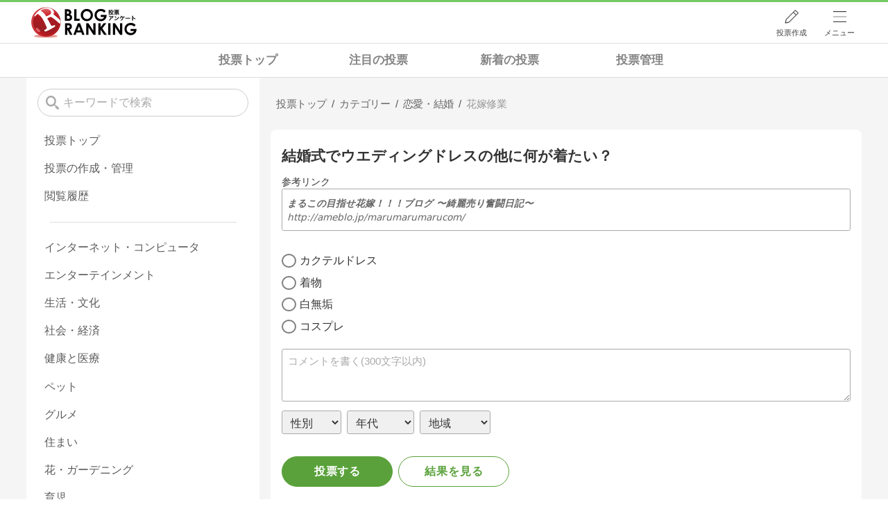

--- FILE ---
content_type: text/html; charset=utf-8
request_url: https://blog.with2.net/vote/v/?id=110174
body_size: 12200
content:
<!DOCTYPE html>
<html lang="ja" prefix="og: http://ogp.me/ns#">
<head>
<meta http-equiv="Content-type" content="text/html; charset=utf-8"/>
<meta name="viewport" content="width=device-width, initial-scale=1, minimum-scale=1, maximum-scale=5, user-scalable=yes">
<meta name="referrer" content="unsafe-url"/>
<meta name="description" content="投票「結婚式でウエディングドレスの他に何が着たい？」です。投票受付中。どなたでも参加できます。&quot;花嫁修業&quot;関連の投票も掲載中。">
<meta property="og:locale" content="ja_JP">
<meta property="og:type" content="article">
<meta property="og:url" content="https://blog.with2.net/vote/v/?id=110174">
<meta property="og:title" content="結婚式でウエディングドレスの他に何が着たい？ | 投票(アンケート)">
<meta property="og:description" content="">
<meta property="og:site_name" content="人気ブログランキング">
<meta property="og:image" content="/banner/og-image-vote/110174">
<!-- Google tag (gtag.js) -->
<script async src="https://www.googletagmanager.com/gtag/js?id=G-QYYDN28S9K"></script>
<script>
  window.dataLayer = window.dataLayer || [];
  function gtag(){dataLayer.push(arguments);}
  gtag('js', new Date());

  gtag('config', 'G-QYYDN28S9K');
</script>
<link rel="stylesheet" type="text/css" href="/css/4/base.4.19.css" /><link rel="stylesheet" type="text/css" href="/css/4/page/votes.4.02.css" /><link rel="stylesheet" type="text/css" href="//ajax.googleapis.com/ajax/libs/jqueryui/1.13.2/themes/base/jquery-ui.css" /><link rel="stylesheet" type="text/css" href="/css/4/page/votes/item.4.00.css" /><link rel="stylesheet" type="text/css" href="/css/4/form.4.02.css" />
<script type="text/javascript" charset="UTF-8" src="/js/jquery.3.5.1.js"></script><script type="text/javascript" charset="UTF-8" src="/inc-file/js/686275" ></script><script type="text/javascript" src="/js/4/jquery.scroll-menu.4.01.js" ></script><script type="text/javascript" src="/js/4/jquery.copy.4.01.js" ></script><script type="text/javascript" src="/js/4/votes/jquery.votes-history.4.00.js" ></script><script type="text/javascript" src="/js/4/votes/jquery.votes-tag.4.01.js" ></script>


<title>結婚式でウエディングドレスの他に何が着たい？ | 投票(アンケート) - 人気ブログランキング</title>
<link rel="icon" href="/favicon.ico" type="image/vnd.microsoft.icon" />
<script>
jQuery(function($){

	// jQueryオブジェクトロード確認
	const INTERVAL = 100;
	$.checkPlugin = function(names, timeout) {
		let defer = new $.Deferred;
		setTimeout(function(){
			checkLoaded(defer, names, timeout);
		}, 0);
		return defer.promise();
	};

	function checkLoaded(defer, names, timeout, count) {
		let loaded = 0;
		if( ! count ) count = 0;
		for(let i = 0; i < names.length; i++){
			let name = names[i];
			if( $.fn[name] || $[name] ) loaded++;
		}
		if( loaded == names.length ){
			defer.resolve();
		}else if( timeout && count * INTERVAL > timeout ){
			defer.reject();
			console.error('[checkPlugin] timeout : ' + names.join(','));
		}else{
			setTimeout(function(){
				checkLoaded(defer, names, timeout, count+1);
			}, INTERVAL);
		}
	}


	// scroll for header
	let header = $('#svc-header');
	let header_h = header.height();
	$(window).on('scroll.header', function() {
		let top = $(window).scrollTop();
		if( top < header_h ){
			header.removeClass('move');
		}else{
			header.addClass('move');
		}
	});


	// unread
	let unread_widget = $('<div class="unread"></div>');
	let unread_timer = null;
	$('#svc-header .menu .reader').append(unread_widget);
	$.setUnread = function() {
		clearTimeout(unread_timer);
		let url = '/rest/bookmark2/unread';
		return $.ajax({
			type     : "POST",
			url      : url,
			data     : null,
			dataType : 'json',
			timeout  : 12000
		})
		.done(function(data){
			unread_show(data.response);
			unread_timer = setTimeout(function(){ $.setUnread(); }, 1000 * 90);
		})
		.fail(function(jqXHR, textStatus, errorThrown){
			let msg = '未読件数取得に失敗しました。';
			if( jqXHR.responseJSON && jqXHR.responseJSON.error ){
				msg = jqXHR.responseJSON.error.description;
			}
			if( ! msg && errorThrown ) msg = errorThrown;
			console.error(msg);
		});
	}
	function unread_show(count) {
		if( navigator.setAppBadge ) navigator.setAppBadge(count);
		if( count ){
			unread_widget.text(count);
			unread_widget.addClass('show');
		}else{
			unread_widget.removeClass('show');
		}
	}
	$.setUnread();

});
</script>

</head><body class="">



<header id="svc-header">
<div class="wrapper">
	<div class="logo "><a href="/votes" title="人気ブログランキング">人気ブログランキング</a></div>
	<nav>
		<div class="menu">
			<a href="/reader" class="reader" class="reader"><span class="nosp">ブログ</span>リーダー</a>
			<a href="/votes/my/make" class="vote">投票作成</a>
			<a href="/login" class="my">ログイン</a>
<a href="#menu" class="select">メニュー</a>
<section id="header-menu">
	<div class="menu-title">メニュー</div>
<div class="profile">
	<a class="join" href="/join">ランキングに参加</a>
	<a href="/my">ログイン</a>
</div>
<form class="search" action="/votes/search" method="get">
	<input type="hidden" name="enc" value="utf-8">
	<input type="search" name="q" placeholder="検索キーワードを入力">
	<button type="submit">検索</button>
</form>
<ul class="menu-list">
		<li class=" add-item pre"><a href="/votes">投票TOP</a></li>	<li class=" add-item pre"><a href="/votes/history">投票履歴</a></li>	<li class=" add-item pre"><a href="/votes/category/new">新着の投票</a></li>	<li class=" add-item pre"><a href="/votes/category/spotlight">注目の投票</a></li>	<li class=" add-item pre"><a href="/votes/my">投票作成/管理</a></li>	<li class=" add-item pre"><a href="/votes/my">ログイン</a></li>	<li class=" add-item pre"><a href="/help/66">ヘルプ</a></li>	<li class="none add-item pre"><a href=""></a></li>	<li class=" "><a href="/join">新規登録</a></li>	<li class=" "><a href="/login">ログイン</a></li>	<li class=" "><a href="/reader">ブログリーダー</a></li>	<li class=" "><a href="/category">カテゴリ一覧</a></li>	<li class=" "><a href="/trends">話題のキーワード</a></li>	<li class=" "><a href="/votes">投票・アンケート</a></li>	<li class=" "><a href="/history/item">最近見た記事の履歴</a></li>	<li class=" "><a href="/history/review">読んだ記事の履歴</a></li>	<li class=" "><a href="/help">ヘルプ</a></li>	<li class=" "><a href="/">TOPページ</a></li>
</ul><div class="menu-title">関連サービス</div>
<ul class="menu-list">
		<li class=" add-item pre"><a href="/">人気ブログランキング</a></li>	<li class=" "><a href="https://blogcircle.jp">ブログサークル</a></li>
</ul>
	<a class="close">メニューを閉じる</a>
	<div class="closer"></div>
</section>
<script>
jQuery(function($){

	var MENU = $('#header-menu');
	var TIMER = null;
	var HISTORY_CACHE = true;

	$('header .menu .select, #header-menu').on('mouseenter', function(){
		clearTimeout(TIMER);
	})
	.on('mouseleave', function(){
		clearTimeout(TIMER);
		if( $(window).width() > 600 ){
			TIMER = setTimeout(closeMenu, 1500);
		}
	});
	$('header .menu .select').on('click', function(){
		clearTimeout(TIMER);
		if( MENU.is(':visible') ){
			closeMenu();
		}else{
			openMenu();
		}
		return false;
	});

	// click event
	$('#header-menu').on('click', 'a', function(e){
		try{
			let e = $(this);
			let ttl = e.text();
			let href = e.attr('href');

			let li = e.closest('li');
			let ul = li.closest('.menu-list');
			if( ul.length == 0 ) return;
			let idx_ul = ul.prevAll('ul').length;
			let idx_li = li.prevAll('li').length;

			let labels = ['UL:' + idx_ul, 'LI:' + idx_li, ttl, href];
			let label = labels.join(', ');
			gtag('event', 'menu-click', {
				event_category : 'header-menu',
				event_label    : label,
				transport_type : 'beacon'
			});
		}catch(e){ console.log(e); }
	});

	$('bodydummy').on('touchstart.header-menu', function(e){
		if( ! MENU.is(':visible') ) return true;
		var y = 0;
		if( e.originalEvent.touches ){
			y = e.originalEvent.touches[0].pageY;
		}else{
			y = e.pageY;
		}
		if( y > MENU.offset().top + MENU.height() + 150 ){
			clearTimeout(TIMER);
			closeMenu();
		}
		return true;
	});

	$('#header-menu .close, #header-menu .closer').on('click', function(){
		clearTimeout(TIMER);
		closeMenu();
	});

	function openMenu() {
		if( MENU.is(':hidden') ){
			if( $('.history', MENU).length == 0 || ! HISTORY_CACHE ){
				setHistory();
				HISTORY_CACHE = true;
			}
		}
		$('body').addClass('header-menu-open');
		MENU.trigger('menuopen', []);
		MENU.slideDown(300);

		// analytics event
		try{
			let label = '';
			gtag('event', 'menu-open', {
				event_category : 'ranking',
				event_label    : label
			});
		}catch(e){ console.log(e); }
	}

	function closeMenu() {
		MENU.slideUp(300);
		$('body').removeClass('header-menu-open');
	}

	// history
	$('body').on('click', 'a', function(e) {
		if( $(e.target).closest('#svc-header').length == 0 ) HISTORY_CACHE = false;
	});

	function setHistory() {
		let win = $('\
<style>\
#header-menu .history {\
	--bd-line: 1px solid #ddd;\
	border:var(--bd-line);\
	border-width:0 1px;\
	background-color:white;\
\
	a.history-item {\
		display:block;\
		text-align:center;\
		padding:1.2em .8em;\
		color:#666;\
		border-top:var(--bd-line);\
		&::after {\
			display:inline-block;\
			content:">";\
			margin-left:.3em;\
			transform:scaleX(.6) scaleY(1.3);\
			color:#999;\
		}\
	}\
}\
#header-menu .history .menu-title {\
	position:relative;\
}\
#header-menu .history .menu-title .clear {\
	display:inline-block;\
	cursor:pointer;\
	position:absolute;\
	background-color:white;\
	border-radius:.2em;\
	border:1px solid #aaa;\
	vertical-align:middle;\
	padding:0 .5em;\
	line-height:1.8;\
	top:22%;\
	right:.5em;\
	color:#666;\
	text-decoration:none;\
}\
#header-menu .history ul {\
	display:block;\
}\
#header-menu .history ul li {\
	flex:none;\
	width:auto;\
}\
#header-menu .history ul li > * {\
	display:unset;\
	padding:unset;\
}\
#header-menu .history ul li .jq-history-blog {\
	display:flex;\
	padding:.5em;\
}\
#header-menu .history .jq-history-none,\
#header-menu .history .jq-history-loader {\
	padding:1.2em .5em;\
}\
#header-menu .history .jq-history-next {\
	background-color:inherit;\
	color:steelblue;\
	margin:0;\
	border-width:0 1px;\
	border-radius:0;\
	width:100%;\
	max-width:unset;\
}\
#header-menu .history ul li {\
	border:none;\
}\
#header-menu .history ul li:not(:last-child) {\
	border-bottom:var(--bd-line);\
}\
#header-menu .history .jq-history-ttl {\
	color:#666;\
}\
#header-menu .history .follow .jq-follow-btn {\
	margin:0 .5em;\
	font-size:.95em;\
}\
</style>\
<div class="history">\
	<div class="menu-title">閲覧ブログ<a class="clear">消去</a></div>\
	<div class="history-widget"></div>\
	<a class="history-item" href="/history/item">最近見た記事の履歴</a>\
</div>\
');
		let widget = $('.history-widget', win);
		let next = $('.history', MENU).next();
		if( next.length == 0 ) next = $('.close', MENU);
		$('.history', MENU).remove();
		widget.empty().history({
			cache : HISTORY_CACHE
		});
		next.before(win);
	}

	$('#header-menu').on('click', '.history .menu-title .clear', function(){
		let widget = $('.history .history-widget');
		widget.history('clear');
	});

});
</script>
		</div>
	</nav>
</div>
</header>

<!-- breadcrumbs -->
<div class="breadcrumbs">
<div class="wrapper">
	<style>
body .breadcrumbs {
	padding:0;
}
.votes-bread {
	overflow:hidden;
	overflow-x:auto;
}
.votes-bread ul {
	display:grid;
	grid-template-columns:repeat(4, 1fr);
	margin:0 auto;
	max-width:45em;
	font-size:1.1em;
	line-height:1.3;
	overflow-x:auto;
}
.votes-bread ul li {
	margin:0;
}
.votes-bread ul li a {
	display:block;
	padding:.8em .4em;
	font-weight:bold;
	text-align:center;
	color:#333;
	white-space:nowrap;
	opacity:.6;
}
.votes-bread ul li a:hover {
	opacity:1;
}
.breadcrumbs li::after {
	display:none;
}

/* selected */
.votes-bread ul li.now a {
	background-color:var(--hover-bg-color);
	opacity:1;
}


/* スマホ(縦) */
@media screen and (max-width: 600px) {

	.votes-bread {
		text-align:center;
	}
	.votes-bread ul {
	}

}
</style>
<div class="votes-bread">
	<ul>
		<li class=" ">
	<a href="/votes" title="投票トップ">投票トップ</a>
</li><li class=" ">
	<a href="/votes/category/spotlight" title="注目の投票">注目の投票</a>
</li><li class=" ">
	<a href="/votes/category/new" title="新着の投票">新着の投票</a>
</li><li class=" ">
	<a href="/votes/my" title="投票管理">投票管理</a>
</li>
	</ul>
</div>
</div>
</div>

<!-- #main -->
<main>

<!-- wrapper -->
<div class="wrapper">
<script>
jQuery(function($){
	$.scrollmenu.options.footer = [
		'.vote-wrapper > aside',
		'body > footer'
	];
});
</script>

<div class="vote-wrapper">

	<article>
		<style>
.vote-bread-mini {
	overflow:hidden;
	overflow-x:auto;
}
.vote-bread-mini ul {
	display:flex;
	flex-flow:row nowrap;
	font-size:.95em;
	max-width:100%;
	line-height:1.3;
	letter-spacing:-.03em;
	white-space:nowrap;
}
.vote-bread-mini ul li {
	margin:0;
	position:relative;
}
.vote-bread-mini ul li:not(:last-child)::after {
	content:"/";
}
.vote-bread-mini ul li > * {
	display:inline-block;
	padding:.8em .5em;
	color:#666;
	white-space:nowrap;
}
.vote-bread-mini ul li:last-child > * {
	color:#999;
}
</style>
<nav class="vote-bread-mini">
	<ul><li><a href="/votes" title="投票トップ" itemprop="url" class="block "><span>投票トップ</span></a></li><li><div class="block "><span title="カテゴリー">カテゴリー</span></div></li><li><a href="/votes/category/1311" title="恋愛・結婚" itemprop="url" class="block "><span>恋愛・結婚</span></a></li><li><a href="/votes/category/3565" title="花嫁修業" itemprop="url" class="block "><span>花嫁修業</span></a></li></ul>
</nav><!-- schema json -->
<script type="application/ld+json">
{"@context":"https:\/\/schema.org","@type":"BreadcrumbList","itemListElement":[{"@type":"ListItem","position":1,"name":"\u6295\u7968\u30c8\u30c3\u30d7","item":"https:\/\/blog.with2.net\/votes"},{"@type":"ListItem","position":2,"name":"\u30ab\u30c6\u30b4\u30ea\u30fc"}]}
</script>

		
		
	<section class="vote-item vote-form form">

	

	<style>
	.vote-throw-form {
	--base-color: rgb(90,161,59);
	--base-bd-color: #aaa;
	margin:0;
	color:#333;	
}
input,
select,
textarea,
button
{
	font-family:"メイリオ","Hiragino Kaku Gothic Pro",Meiryo,Arial,sans-serif;
	font-size:1em;
}
.vote-throw-form ::placeholder { color:#aaa; }
.vote-throw-form input[type="text"],
.vote-throw-form input[type="password"],
.vote-throw-form input[type="mail"],
.vote-throw-form input[type="tel"],
.vote-throw-form input[type="number"],
.vote-throw-form input[type="search"],
.vote-throw-form input[type="url"],
.vote-throw-form select
{
	line-height:1.5em;
	padding:.6em .5em;
	border:1px solid var(--base-bd-color);
	border-radius:.2em;
	width:100%;
	box-sizing:border-box;
	-moz-box-sizing:border-box;
}
.vote-throw-form input[type="checkbox"],
.vote-throw-form input[type="radio"]
{
	display:none;
	width:initial;
}
.vote-throw-form input[type="checkbox"] + label:not(.ui-button),
.vote-throw-form input[type="radio"] + label:not(.ui-button)
{
	display:inline-block;
	position:relative;
	cursor:pointer;
	user-select: none;
	line-height:1.4;
	padding-left:1.6em;
}
.vote-throw-form input[type="checkbox"] + label:not(.ui-button)::before,
.vote-throw-form input[type="radio"] + label:not(.ui-button)::before
{
	content:"";
	position:absolute;
	top:0;
	left:0;
	bottom:0;
	margin:auto 0;
	display:inline-block;
	border:.1em solid gray;
	border-radius:.15em;
	width:1.3em;
	height:1.25em;
	box-sizing:border-box;
	text-align:center;
	line-height:1.2;
}
.vote-throw-form input[type="radio"] + label:not(.ui-button)::before {
	border-radius:50%;
}
.vote-throw-form input[type="checkbox"]:checked + label:not(.ui-button)::before,
.vote-throw-form input[type="radio"]:checked + label:not(.ui-button)::before
{
	background:no-repeat center / .7em var(--base-color);
	background-image: url([data-uri]);
}
.vote-throw-form select {
	background-color:#fffff0;
}
.vote-throw-form textarea {
	width:100%;
	padding:.5em;
	min-height:5em;
}
.vote-throw-form button, input[type="submit"], input[type="button"] {
	border:initial;
	border-radius:.2em;
	background-color:var(--base-color);
	color:white;
	line-height:1.3;
	padding:.9em 1.5em;
	cursor:pointer;
}
.vote-throw-form button:hover {
	opacity:.5;
}
.vote-throw-form button.mini {
	font-size:.9em;
}
.vote-throw-form button[disabled] {
	background-color:#ccc;
}
.vote-throw-form .error {
	color:red;
	background-color:#fddfdf;
	border:1px solid #f1a899;
	border-radius:.2em;
	padding:.5em;
	margin:2em 0;
}
.vote-throw-form .ttl {
	font-weight:bold;
}
.vote-throw-form .comment {
	font-size:.95em;
	border-radius:.2em;
	border-color:var(--base-bd-color);
}
.vote-throw-form .personal {
	margin:.6em 0 1.5em 0;
}
.vote-throw-form .personal > * {
	margin-right:.5em;
}
.vote-throw-form .personal select {
	background-color:#f0f0f0;
	color:#333;
	width:auto;
	padding:.4em .5em;
}
.vote-throw-form .personal option.title {
	font-weight:bold;
}
.vote-throw-form .buttons {
	display:flex;
	flex-flow:row nowrap;
	overflow:hidden;
}
.vote-throw-form .buttons > * + * {
	margin-left:.5em;
}
.vote-throw-form .buttons button {
	flex:0 1 10em;
	border-radius:2em;
	border:1px solid var(--base-color);
	white-space:nowrap;
	overflow:hidden;
	text-overflow:ellipsis;
	text-align:center;
	font-weight:bold;
	letter-spacing:.05em;
	padding:.7em 0;
}
.vote-throw-form .buttons button:not([type="submit"]) {
	background-color:white;
	color:var(--base-color);
}
.vote-throw-form ul {
	padding:0;
	border:none;
}
.vote-throw-form ul li {
	padding:.3em 0;
}
.vote-throw-form .choice {
	margin:1em 0;
}
.vote-throw-form .choice li.desc {
	color:#999;
	font-size:.9em;
}
.vote-throw-form .choice li.desc::before { content:"("; }
.vote-throw-form .choice li.desc::after  { content:")"; }

.vote-throw-form .relate-link {
	display:block;
	margin:1em 0 2em;
	font-size:.85em;
	white-space:nowrap;
	overflow:hidden;
	text-overflow:ellipsis;
}
.vote-throw-form .relate-link .link {
	display:flex;
	flex-flow:column wrap;
	line-height:1.5;
	padding:.7em .5em;
	border:1px solid var(--base-bd-color);
	border-radius:.2em;
	color:#666;
}
.vote-throw-form .relate-link .link > * {
	max-width:100%;
	overflow:hidden;
	text-overflow:ellipsis;
}
.vote-throw-form .relate-link .link-title {
	font-weight:bold;
}
.vote-throw-form .relate-link .link-url {
	flex:1 0 auto;
}
</style>
<form action="https://blog.with2.net/votes/item/110174/throw" method="post" class="vote-throw-form">
<input type="hidden" name="id" value="110174">
<input type="hidden" name="sid" value="">
<input type="hidden" name="ref" value="">
<input type="hidden" name="char" value="文字表示">

	<h2 class="ttl">
		
		結婚式でウエディングドレスの他に何が着たい？
	</h2>

	<p class="desc">
		
	</p>

	<aside class="relate-link">
	<header>参考リンク</header>
	<a class="link" href="http://ameblo.jp/marumarumarucom/" target="_blank">
		<span class="link-title">まるこの目指せ花嫁！！！ブログ 〜綺麗売り奮闘日記〜</span>
		<span class="link-url">http://ameblo.jp/marumarumarucom/</span>
	</a>
</aside>

	<input type="hidden" name="qid-check">
	<ul class="choice" data-num="0">
		
		<li>
	<input type="radio" id="qid_0" name="qid[]" value="0" >
	<label for="qid_0">カクテルドレス</label>
</li><li>
	<input type="radio" id="qid_1" name="qid[]" value="1" >
	<label for="qid_1">着物</label>
</li><li>
	<input type="radio" id="qid_2" name="qid[]" value="2" >
	<label for="qid_2">白無垢</label>
</li><li>
	<input type="radio" id="qid_3" name="qid[]" value="3" >
	<label for="qid_3">コスプレ</label>
</li>
	</ul>

	<textarea name="comment" class="comment" placeholder="コメントを書く(300文字以内)"></textarea>

	<div class="personal">
		<select name="sex">
	<option value="" class="title">性別</option>
	<option value="1" >男性</option><option value="2" >女性</option>
	<option value="">無回答</option>
</select><select name="age">
	<option value="" class="title">年代</option>
	<option value="1" >10未満</option><option value="2" >10歳代</option><option value="3" >20歳代</option><option value="4" >30歳代</option><option value="5" >40歳代</option><option value="6" >50歳代</option><option value="7" >60歳代</option><option value="8" >70歳代</option><option value="9" >80歳代</option><option value="10" >90歳代</option><option value="11" >100以上</option>
	<option value="">無回答</option>
</select><select name="area">
	<option value="" class="title">地域</option>
	<option value="1" >北海道</option><option value="2" >青森</option><option value="3" >岩手</option><option value="4" >秋田</option><option value="5" >宮城</option><option value="6" >山形</option><option value="7" >福島</option><option value="8" >新潟</option><option value="9" >栃木</option><option value="10" >茨城</option><option value="11" >群馬</option><option value="12" >埼玉</option><option value="13" >東京</option><option value="14" >千葉</option><option value="15" >神奈川</option><option value="16" >山梨</option><option value="17" >静岡</option><option value="18" >長野</option><option value="19" >富山</option><option value="20" >岐阜</option><option value="21" >愛知</option><option value="22" >石川</option><option value="23" >福井</option><option value="24" >滋賀</option><option value="25" >三重</option><option value="26" >京都</option><option value="27" >奈良</option><option value="28" >大阪</option><option value="29" >和歌山</option><option value="30" >兵庫</option><option value="31" >鳥取</option><option value="32" >岡山</option><option value="33" >島根</option><option value="34" >広島</option><option value="35" >山口</option><option value="36" >香川</option><option value="37" >徳島</option><option value="38" >高知</option><option value="39" >愛媛</option><option value="40" >福岡</option><option value="41" >佐賀</option><option value="42" >大分</option><option value="43" >長崎</option><option value="44" >熊本</option><option value="45" >宮崎</option><option value="46" >鹿児島</option><option value="47" >沖縄</option><option value="99" >【海外】</option>
	<option value="">無回答</option>
</select>
	</div>

	<div class="buttons">
		<button type="submit">投票する</button>
		<button type="button" class="result" data-url="https://blog.with2.net/votes/item/110174/result">結果を見る</button>
	</div>

</form>
<script>
jQuery(function($){

	let Form = $('form.vote-throw-form');

	// autosize
	$('.comment', Form).autosize();


	// view result
	$('button.result').on('click', function(){
		let url = $(this).data('url');
		if( Form.attr('target') == '_blank' ){
			window.open(url);
		}else{
			location.href = url;
		}
		return false;
	});


	// check value
	Form.checkvalue({
		errorClass: 'ui-state-error',
		trimSpace: true,
		inputs : [
			{ name:'qid-check', title:'選択肢', balloonPos:'UP'
				,check: function(e, opt){
					let num = parseInt(Form.find('.choice').data('num'));
					let ctr = Form.find('input[name="qid[]"]:checked').length;
					if( ctr == 0 ) return '選択されていません。';
					if( num > 0 && ctr > num ){
						return '最大0個まで選択できます(現在' + ctr + '個)';
					}
				}
			},
			{ name:'comment', title:'コメント', maxlen:300 }
		]
	});

});
</script>

	<div class="date">
		<div class="expire">
	受付期間 : <span>2013/04/06 23:16 〜 無期限</span>
</div>

	</div>

		<div class="submenu paste">
		<a class="link">
			<svg id="_レイヤー_2" xmlns="http://www.w3.org/2000/svg" viewBox="0 0 201.28 246.39"><defs><style>.cls-1{fill:#333;stroke-width:0}</style></defs><g id="_レイヤー_1_画像"><path class="cls-1" d="M10.43 76.98c1.61 1.02 2.82 1.86 4.1 2.59 27.61 15.79 55.2 31.6 82.9 47.23 1.62.91 4.59 1.06 6.16.17 28.57-16.11 57.03-32.43 85.5-48.71.42-.24.77-.61 1.61-1.3-1.62-1.02-3.03-1.97-4.51-2.82-17.19-9.85-34.4-19.68-51.59-29.52-1.3-.74-2.89-1.3-3.73-2.41-.75-.99-1.25-2.96-.74-3.89.51-.92 2.4-1.43 3.69-1.46 1.02-.02 2.08.94 3.09 1.52 19.96 11.39 39.87 22.86 59.9 34.12 3.39 1.9 4.48 4.21 4.47 7.98-.12 34.82-.11 69.64 0 104.46.01 3.55-.99 5.77-4.23 7.61-30.57 17.31-61.08 34.73-91.52 52.29-3.45 1.99-6.04 2.14-9.56.11-30.28-17.48-60.65-34.83-91.07-52.06-3.49-1.98-4.92-4.17-4.9-8.26.16-34.65.15-69.31.03-103.96-.01-3.97 1.16-6.33 4.73-8.33 19.9-11.14 39.66-22.55 59.47-33.86 1.01-.58 2.06-1.54 3.08-1.53 1.3.01 3.18.5 3.71 1.41.52.91.03 2.84-.66 3.9-.66 1.01-2.14 1.5-3.29 2.16-17.2 9.84-34.4 19.67-51.6 29.51-1.57.9-3.1 1.87-5.03 3.04Z"/><path class="cls-1" d="M126.61 57.95c2.12 2.21 4.58 3.64 4.68 5.22.08 1.32-2.36 3.28-4.09 4.16-16.76 8.53-33.6 16.89-50.43 25.3-.74.37-1.53 1.07-2.25 1-1.48-.14-2.92-.69-4.38-1.07.49-1.55.58-4.1 1.53-4.49 3.8-1.52 3.91-4.27 3.89-7.63-.11-17.32.03-34.64-.12-51.97-.03-3.62 1.04-5.71 4.43-7.34 13.34-6.43 26.52-13.2 39.79-19.79 5.27-2.61 6.93-1.57 6.94 4.32.03 17.81.01 35.63.01 52.28Z"/></g></svg>
			<span>
				この投票をサイトに貼り付ける
			</span>
		</a>
		<a class="url" data-path="/votes/item/110174">
			<svg id="_レイヤー_1" data-name="レイヤー 1" xmlns="http://www.w3.org/2000/svg" version="1.1" viewBox="0 0 56.7 56.7"><defs><style>.cls-1{fill:#333;stroke-width:0}</style></defs><path class="cls-1" d="M35.9 9.2c3.2-3.2 8.4-3.2 11.6 0 3.2 3.2 3.2 8.4 0 11.6l-4 4c-.9 1-.9 2.5 0 3.5 1 .9 2.5.9 3.4 0l4-4c5-5.2 4.9-13.6-.3-18.6C45.5.8 37.4.8 32.3 5.7l-9.9 9.9c-5.1 5.1-5.1 13.5 0 18.6l.7.7c1 .9 2.6.7 3.5-.3.9-1 .7-2.5-.3-3.4-3.5-3-3.9-8.1-.9-11.6.1-.2.3-.3.4-.5l9.9-9.9Z"/><path class="cls-1" d="M33.8 21.5c-1-.9-2.6-.7-3.5.3-.9 1-.7 2.5.3 3.4 3.5 3 3.9 8.1.9 11.6-.1.2-.3.3-.4.5l-9.9 9.9c-3.2 3.2-8.4 3.2-11.6 0-3.2-3.2-3.2-8.4 0-11.6l4-4c.9-1 .9-2.5 0-3.5-1-.9-2.5-.9-3.4 0l-4 4C1 37.1.8 45.5 5.9 50.7s13.4 5.4 18.6.3l.3-.3 9.9-9.9c5.1-5.1 5.1-13.5 0-18.6l-.7-.7Z"/></svg>
			<span>
				URLをコピー
			</span>
		</a>
	</div>

<script>
jQuery(function($){

	// 貼り付けタグ
	$('.paste .link').on('click', function(){
		$(this).votesTag({
			id  : 110174,
			sid : null
		});
	});

	// URL copy
	$('.paste .url').on('click', function(){
		const div = $('<div></div>');
		const path = $(this).data('path');
		const sid = null;
		let url = location.protocol + '//' + location.host;
		url += path;
		if( sid ){
			url += '?sid=' + sid;
		}
		div.appendTo('body').text(url);
		$.execCopy(div);
		div.remove();

		$(this).tips({
			html      : '<div style="margin:.5em;">クリップボードにコピーされました</div>',
			timeout   : 2.4,
			hideClose : true,
		});
		return false;
	});

});
</script>


</section>


	<section class="recommend nobg">
	<h3>こちらもおすすめの投票</h3>
	<ul class="list vote-list">
		<li class="item ">
	<nav><ul class="bread"><li>
	<a href="/votes/category/1311" title="恋愛・結婚">恋愛・結婚</a>
</li><li>
	<a href="/votes/category/1376" title="同性愛(ノンアダルト)">同性愛(ノンアダルト)</a>
</li></ul></nav>
	<a class="item-link" href="/votes/item/248956">
		<div class="title">
			あなたが最も輝いていたのはいつでしたか？
		</div>
		<div class="desc"></div>
		<div class="time"><span d-timeview="1738314748">2025/01/31 18:12</span></div>
		<div class="count">27</div>
	</a>
</li><li class="item ">
	<nav><ul class="bread"><li>
	<a href="/votes/category/1311" title="恋愛・結婚">恋愛・結婚</a>
</li><li>
	<a href="/votes/category/1376" title="同性愛(ノンアダルト)">同性愛(ノンアダルト)</a>
</li></ul></nav>
	<a class="item-link" href="/votes/item/252027">
		<div class="title">
			問1．あなたの年齢層はどのあたりですか？
		</div>
		<div class="desc">予想では中高年層が多いかな〜と思っていますんで遠慮なさらずにどうぞ。</div>
		<div class="time"><span d-timeview="1760643446">2025/10/17 04:37</span></div>
		<div class="count">86</div>
	</a>
</li><li class="item ">
	<nav><ul class="bread"><li>
	<a href="/votes/category/1311" title="恋愛・結婚">恋愛・結婚</a>
</li><li>
	<a href="/votes/category/1376" title="同性愛(ノンアダルト)">同性愛(ノンアダルト)</a>
</li></ul></nav>
	<a class="item-link" href="/votes/item/252269">
		<div class="title">
			【男子限定】あなたのカメちゃんの色は何色に近いですか？
		</div>
		<div class="desc">大ざっぱな選択肢なので、2つ以上にまたがる場合は複数回答してくれていいです。　例;「ピンクがかった紫」→「ピンク」と「紫」両方に1票ずつ</div>
		<div class="time"><span d-timeview="1762268922">2025/11/05 00:08</span></div>
		<div class="count">23</div>
	</a>
</li><li class="item ">
	<nav><ul class="bread"><li>
	<a href="/votes/category/1311" title="恋愛・結婚">恋愛・結婚</a>
</li><li>
	<a href="/votes/category/2150" title="内縁・事実婚">内縁・事実婚</a>
</li></ul></nav>
	<a class="item-link" href="/votes/item/252958">
		<div class="title">
			人生を楽しむには？
		</div>
		<div class="desc">人生は楽しんだもの勝ちという言葉に共感しますか？</div>
		<div class="time"><span d-timeview="1767098311">2025/12/30 21:38</span></div>
		<div class="count">6</div>
	</a>
</li><li class="item ">
	<nav><ul class="bread"><li>
	<a href="/votes/category/1311" title="恋愛・結婚">恋愛・結婚</a>
</li><li>
	<a href="/votes/category/1371" title="恋愛">恋愛</a>
</li></ul></nav>
	<a class="item-link" href="/votes/item/250207">
		<div class="title">
			Sな彼女、試してみる勇気ある？
		</div>
		<div class="desc">今年26歳のOLです。東京で働きながら、大阪にも出張があります。ちょっとSっぽい性格で、仕事も忙しくて今まで彼氏ができませんでした。こういう女の子って、やっぱり男の人から見て可愛くないのかな…？</div>
		<div class="time"><span d-timeview="1746864470">2025/05/10 17:07</span></div>
		<div class="count">5</div>
	</a>
</li><li class="item ">
	<nav><ul class="bread"><li>
	<a href="/votes/category/1311" title="恋愛・結婚">恋愛・結婚</a>
</li><li>
	<a href="/votes/category/1376" title="同性愛(ノンアダルト)">同性愛(ノンアダルト)</a>
</li></ul></nav>
	<a class="item-link" href="/votes/item/248976">
		<div class="title">
			イケメン芸能人でデカチンと言えば？
		</div>
		<div class="desc"></div>
		<div class="time"><span d-timeview="1738456762">2025/02/02 09:39</span></div>
		<div class="count">130</div>
	</a>
</li>
	</ul>
</section>


	<style>
section.blog-item {

	font-size:.95em;
	display:none;

	header {
		display:grid;
		grid-template-columns:1fr max-content;
		align-items:center;
		margin-bottom:.5em;
		line-height:1;
		a {
			font-size:1.02em;
			padding:.5em;
			color:#666;
		}
	}

	.jq-follow-item-widget {
		background-color:white;
		border-radius:.3em;
	}

	.jq-follow-items-widget.jq-follow-ttl-only {
		.jq-follow-left {
			width:3.4em;
		}

		.jq-follow-list {
			background-color:white;
			padding:.5em min(2vw,1em);
			border-radius:.5em;
			> li:not(:last-child) {
				border-color:#ddd;
				border-bottom-style:solid;
			}
		}

	}

	.jq-follow-data .jq-follow-ttl {
		@media screen and (max-width: 959px) {
			font-weight:normal;
		}
	}

	@media screen and (max-width: 600px) {
		font-size:.95em;
		header h3 span { display:none; }
		.jq-follow-items-widget.jq-follow-ttl-only .jq-follow-left { width:3em; }
	}

}
</style>
<section class="blog-item nobg">
	<header>
		<h3><span>このカテゴリーの</span>新着ブログ記事</h3>
		<a href="/ranking/3565" title="ブログをすべて見る">すべて見る</a>
	</header>
	<div id="blog-item"></div>
</section>
<script>
jQuery(function($){

	let Widget = $('section.blog-item');

	$(window).on('scroll.blogitem', function(){
		$(this).off('.blogitem');
		$.checkPlugin(['followItem'], 10000)
		.done(() => viewItem());
	});

	function viewItem() {
		$('#blog-item')
		.on('followitemload', function(e, opt, data){
			if( data.response.length > 0 ){
				Widget.show();
			}
		})
		.followItem({
			more     : true,
			moreUrl  : "\/ranking\/3565\/item",
			view     : 3,
			size     : 8,
			category : false,
			noHeader : true,
			noError  : true,
			review   : true,
			follow   : true,
			reload   : false,
			params   : {
				nb_cid : 3565,
				nb_sid_count : 1
			}
		});
	}

});
</script>


	<div class="pager-item">
	<a class="prev none" href="">
		<div class="arrow"></div>
		<div class="vote">
			<span class="nav">前の投票</span>
			<span class="title"></span>
		</div>
	</a>
	<a class="next none" href="">
		<div class="vote">
			<span class="nav">次の投票</span>
			<span class="title"></span>
		</div>
		<div class="arrow"></div>
	</a>
</div>

	</article>

	<aside>
		<section class="top">

	<form class="search list " action="/votes/search" method="get">
		<input type="search" name="q" value="" placeholder="キーワードで検索">
	</form>

	<ul class="list">
	<li class="pc"><a href="/votes">投票トップ</a></li>
	<li class="pc"><a href="/votes/my">投票の作成・管理</a></li>
	<li class="pc"><a href="/votes/history">閲覧履歴</a></li>
	
	</ul>
</section>

<section class="category">
	<ul class="list">
	<li class=""><a href="/votes/category/1000" title="インターネット・コンピュータ">インターネット・コンピュータ</a></li><li class=""><a href="/votes/category/1100" title="エンターテインメント">エンターテインメント</a></li><li class=""><a href="/votes/category/1300" title="生活・文化">生活・文化</a></li><li class=""><a href="/votes/category/1500" title="社会・経済">社会・経済</a></li><li class=""><a href="/votes/category/1385" title="健康と医療">健康と医療</a></li><li class=""><a href="/votes/category/1340" title="ペット">ペット</a></li><li class=""><a href="/votes/category/1312" title="グルメ">グルメ</a></li><li class=""><a href="/votes/category/1345" title="住まい">住まい</a></li><li class=""><a href="/votes/category/1341" title="花・ガーデニング">花・ガーデニング</a></li><li class=""><a href="/votes/category/2300" title="育児">育児</a></li><li class=""><a href="/votes/category/1310" title="旅行・観光">旅行・観光</a></li><li class=""><a href="/votes/category/1630" title="写真">写真</a></li><li class=""><a href="/votes/category/1476" title="手芸・ハンドクラフト">手芸・ハンドクラフト</a></li><li class=""><a href="/votes/category/1200" title="スポーツ">スポーツ</a></li><li class=""><a href="/votes/category/2000" title="アウトドア">アウトドア</a></li><li class=""><a href="/votes/category/1313" title="美容・ビューティー">美容・ビューティー</a></li><li class=""><a href="/votes/category/1331" title="ファッション">ファッション</a></li><li class="now"><a href="/votes/category/1311" title="恋愛・結婚">恋愛・結婚</a></li><li class=""><a href="/votes/category/1401" title="趣味・ホビー">趣味・ホビー</a></li><li class=""><a href="/votes/category/1400" title="ゲーム">ゲーム</a></li><li class=""><a href="/votes/category/1490" title="乗り物">乗り物</a></li><li class=""><a href="/votes/category/1600" title="芸術・人文">芸術・人文</a></li><li class=""><a href="/votes/category/1901" title="学問・科学">学問・科学</a></li><li class=""><a href="/votes/category/9000" title="日記・雑談">日記・雑談</a></li><li class=""><a href="/votes/category/1700" title="ニュース">ニュース</a></li><li class=""><a href="/votes/category/3000" title="地域情報">地域情報</a></li>
	</ul>
</section>

	</aside>

</div>

<script>
jQuery(function($){

	// analitics event
	let Labels = getDefaultLabels();
	function getDefaultLabels() {
		let labels = [];
		const n = location.href.match(/\/votes\/(category|item)\/([0-9]+)/);
		if( n ){
			switch(n[1]){
			case 'category':
				labels.push('from-cid:' + n[2]);
				break;
			case 'item':
				labels.push('from:' + n[2]);
				break;
			}
		}
		return labels;
	}
	$('section.recommend .item-link').on('click', function(e){
		const m = $(this).attr('href').match(/\/item\/([0-9]+)/);
		if( m ) Labels.push('to:' + m[1]);
		beacon('recommend-click', Labels.join(','));
		return true;
	});
	$('section.blog-item').on('click', '.jq-follow-link', function(e){
		beacon('blog-item-click', Labels.join(','));
		return true;
	});
	function beacon(name, label) {
		try{
			gtag('event', name, {
				event_category : 'votes',
				event_label    : label,
				transport_type : 'beacon'
			});
		}catch(e){ console.log(e); }
	}

});
</script>
<!-- /wrapper -->
</div>

<!-- /main -->
</main>

<footer id="svc-footer">
<div class="wrapper">
	<div class="menu">
		<a href="/">TOPページ</a>
		<a href="/join">新規登録</a>
		<a href="/my">マイページ</a>
		<a href="/reader">ブログリーダー</a>
		<a href="/ad.php">広告掲載</a>
		<a href="/help/terms">利用規約</a>
		<a href="/help">ヘルプ</a>
	</div>
	<div class="bottom">
		<div class="copy">Copyright &copy; 2026 "@With" All rights reserved.</div>
	</div>
</div>
</footer>





</body>
</html>

--- FILE ---
content_type: image/svg+xml
request_url: https://blog.with2.net/img/4/vote/logo_vote.svg
body_size: 3009
content:
<svg id="_レイヤー_1" data-name="レイヤー 1" xmlns="http://www.w3.org/2000/svg" version="1.1" xmlns:xlink="http://www.w3.org/1999/xlink" viewBox="0 0 271 80"><defs><linearGradient id="linear-gradient" x1=".4" y1="38.7" x2="75.7" y2="38.7" gradientUnits="userSpaceOnUse"><stop offset="0" stop-color="#c9161d"/><stop offset="1" stop-color="#9a1e23"/></linearGradient><linearGradient id="linear-gradient-2" x1="12.5" y1="13.2" x2="63.5" y2="64.2" gradientUnits="userSpaceOnUse"><stop offset="0" stop-color="#dd5f65"/><stop offset="1" stop-color="#c9161d"/></linearGradient><linearGradient id="linear-gradient-3" x1="38" y1="5" x2="38" y2="72.4" gradientTransform="rotate(76.7 38.00022111 38.67913784)" gradientUnits="userSpaceOnUse"><stop offset="0" stop-color="#c9161d"/><stop offset=".1" stop-color="#bb181e"/><stop offset=".4" stop-color="#a91b21"/><stop offset=".7" stop-color="#9d1d22"/><stop offset="1" stop-color="#9a1e23"/></linearGradient><linearGradient id="linear-gradient-4" x1="8.7" y1="62.7" x2="67.4" y2="62.7" gradientUnits="userSpaceOnUse"><stop offset="0" stop-color="#c9161d"/><stop offset="1" stop-color="#991e23"/></linearGradient><linearGradient id="linear-gradient-5" x1="38" y1="5" x2="38" y2="26.2" xlink:href="#linear-gradient-2"/><style>.cls-8{stroke-width:0;fill:#040000}</style></defs><path d="M68 74.9c0 2.3-13.6 4.1-30.4 4.1S7.2 77.2 7.2 74.9s13.6-4.1 30.4-4.1S68 72.6 68 74.9Z" style="stroke-width:0;fill:#e79591"/><path d="M75.7 38.7c0 20.8-16.9 37.7-37.7 37.7S.4 59.5.4 38.7 17.2 1 38 1s37.7 16.9 37.7 37.7Z" style="fill:url(#linear-gradient);stroke-width:0"/><circle cx="38" cy="38.7" r="36" style="fill:url(#linear-gradient-2);stroke-width:0"/><circle cx="38" cy="38.7" r="33.7" transform="rotate(-76.7 38.01594033 38.7085913)" style="fill:url(#linear-gradient-3);stroke-width:0"/><path d="M38 65.9c-12.3 0-23.2-4.8-29.3-12.1C14.2 64.4 25.3 71.7 38 71.7s23.9-7.3 29.3-17.9c-6.2 7.3-17 12.1-29.3 12.1Z" style="fill:url(#linear-gradient-4);stroke-width:0"/><path d="M38 26.2c-12.5 0-22.7-.9-22.7-8.8S25.5 5 38 5s22.7 8 22.7 12.4c0 7.9-10.2 8.8-22.7 8.8Z" style="fill:url(#linear-gradient-5);stroke-width:0"/><path d="M19.6 57.2c2.8 2.8 4.9 5.3 3.1 7.1-1 1-5.1.5-7.9-2.3-2.8-2.8-3.3-6.9-2.3-7.9 1.8-1.8 4.3.3 7.1 3.1Z" style="fill:#dd5f65;stroke-width:0"/><path d="M34.8 62.6c-.7-.9-1-1.5-1.1-1.6 0-.1-.2-.4-.2-.8 0-.5.3-1 1-1.2.4-.1 1.5-.7 2.3-1.3.9-.6 1.6-1.1 1.6-1.1s.4-.2.8-.7c.4-.5.8-1.2.8-2.2 0-.6-.1-1.2-.5-2-1.8-3.6-9.9-26-20.9-32.9s0-.1 0-.1-.2-.2-.5-.4-.7-.4-1.2-.4c-.4 0-.8.1-1.2.5-1.9 1.5-4.1 3.9-4.6 5-.2.6-.7.9-1.2.9-.8 0-1.4-.6-1.5-1.5 0-.3.1-.6.3-.9S18.5 5.5 33.8 2.5c2.1-.4 4.1-.6 6.1-.6 10.9 0 18.4 5.8 18.5 11.6 0 .5 0 1.1-.2 1.6 0 0-.3.9-1.6 2.5s0 0 0 .1 0 .3.4.7c.9.9 11.9 10.3 14.4 12.7 2.1 2 3.2 3.5 3.7 4.2v.3c0 .7.1 1.6.1 2.3 0 1.4 0 2.7-.2 4.1v.6h-.5c-1.2-.3-2.3-.5-3.9-1.6 0 0-2.8-2.8-6.7-6.1-3.9-3.3-8.9-7.2-13.2-9.3s0 0-.2 0-.4-.1-.7-.1c-.3 0-.7 0-1.1.2-2.1.8-4.9 2.1-6.9 3.4h-.3c-.1 0-.3.2-.4.2.5 1.4 4.5 7.6 7.2 12.8 1.1 2.2 1.9 3.9 2.6 5 .7 1.1 1.3 1.5 2.4 1.6.5 0 1.1-.1 1.8-.3l4-1.6s.4-.2.8-.2c.6 0 1.4.5 1.5 1.6v1.2c0 .3-.2 1.2-1.2 1.7-.9.4-13.8 8.6-22.4 11.6-.2.1-.7.4-1.3.4-.4 0-1-.2-1.3-.7Zm3.4-39c.2.2.3.4.6.4h.3c.6-.2 3-1.3 5.4-2.5 2.4-1.1 4.8-2.5 5.2-3 .5-.6 1.5-2.5 1.5-4.6 0-1.8-.6-3.7-2.5-5.4-3.2-2.7-6.3-3.9-10.1-3.9-1.4 0-2.9.2-4.6.5-2.5.5-5 1.4-6.8 2.3-1.8.9-2.9 2-2.8 2.3 0 0 0 .2.3.3s8.7 4.6 13.2 13.2 0 .2.2.4Z" style="fill:#fff;stroke-width:0"/><path class="cls-8" d="M86.3 35.7v-30H91c2.7 0 4.7.2 6 .5 1.8.5 3.2 1.4 4.3 2.7 1.1 1.3 1.6 2.8 1.6 4.6s-.2 2.2-.7 3.1c-.5.9-1.3 1.8-2.4 2.6 1.8.9 3.2 1.9 4 3.2.8 1.3 1.3 2.8 1.3 4.6s-.4 3.2-1.3 4.6c-.9 1.4-2 2.4-3.4 3.1-1.4.7-3.3 1-5.7 1h-8.4ZM92 11.2v6.3h1.2c1.4 0 2.4-.3 3.1-.9.7-.6 1-1.4 1-2.4s-.3-1.7-1-2.2c-.6-.5-1.6-.8-2.9-.8h-1.5Zm0 11.4v7.7h1.4c2.4 0 4-.3 4.8-.9.8-.6 1.2-1.5 1.2-2.6s-.5-2.3-1.5-3.1c-1-.7-2.6-1.1-4.8-1.1h-1.2ZM110.5 5.7h5.7v24.6h8.3v5.4h-14v-30ZM143 5c4.2 0 7.9 1.5 10.9 4.6 3.1 3.1 4.6 6.8 4.6 11.2s-1.5 8.1-4.5 11.1-6.7 4.5-11 4.5-8.2-1.6-11.2-4.7-4.5-6.8-4.5-11.1.7-5.5 2.1-7.9c1.4-2.4 3.3-4.3 5.7-5.7 2.4-1.4 5-2.1 7.8-2.1Zm0 5.6c-2.8 0-5.1 1-7 2.9-1.9 1.9-2.8 4.4-2.8 7.4s1.2 5.9 3.6 7.9c1.9 1.5 4 2.3 6.4 2.3s5-1 6.9-2.9c1.9-2 2.9-4.4 2.9-7.2s-1-5.3-2.9-7.2c-1.9-2-4.3-3-7-3ZM186 6.4c1.9.8 3.8 2.2 5.6 4.2l-4 4c-2.5-2.7-5.5-4-8.9-4s-5.4 1-7.4 2.9c-2 2-3 4.3-3 7.1s1 5.3 3.1 7.4c2.1 2 4.6 3 7.7 3s3.6-.4 5-1.2c1.4-.8 2.4-2.1 3.3-3.9h-8.7v-5.4h15.1v1.3c0 2.6-.6 5.1-2 7.5-1.4 2.4-3.1 4.1-5.3 5.4-2.2 1.2-4.7 1.9-7.6 1.9s-5.9-.7-8.3-2c-2.4-1.4-4.4-3.3-5.8-5.8-1.4-2.5-2.1-5.2-2.1-8.1s1.3-7.4 3.9-10.4c3.1-3.5 7.2-5.2 12.2-5.2s5 .5 7.3 1.4ZM86.7 41.6h6c3.3 0 5.7.3 7.1.9 1.4.6 2.5 1.6 3.4 2.9.9 1.4 1.3 3 1.3 4.9s-.5 3.6-1.4 4.9c-.9 1.3-2.4 2.3-4.3 3l7.1 13.3h-6.2L93 58.8h-.5v12.7h-5.7v-30Zm5.7 11.7h1.8c1.8 0 3.1-.2 3.8-.7.7-.5 1-1.3 1-2.4s-.2-1.2-.5-1.7-.8-.8-1.4-1c-.6-.2-1.6-.3-3.1-.3h-1.6v6.2ZM119.7 41.6h5.8l11.5 30h-5.9l-2.3-6.2h-12.2l-2.4 6.2h-5.9l11.6-30Zm2.9 8-4 10.3h8l-4-10.3ZM141.4 41.6h5.5l12.8 19.7V41.6h5.7v30h-5.5l-12.8-19.7v19.7h-5.7v-30ZM172.4 41.6h5.8v10.3l8.1-10.3h6.9L182.7 55l11.5 16.6h-6.8l-9.2-13.3v13.3h-5.8v-30ZM197.8 41.6h5.7v30h-5.7v-30ZM209.9 41.6h5.5l12.8 19.7V41.6h5.7v30h-5.5l-12.8-19.7v19.7h-5.7v-30ZM262.9 42.3c1.9.8 3.8 2.2 5.6 4.2l-4 4c-2.5-2.7-5.5-4-8.9-4s-5.4 1-7.4 2.9c-2 2-3 4.3-3 7.1s1 5.3 3.1 7.4c2.1 2 4.6 3 7.7 3s3.6-.4 5-1.2c1.4-.8 2.4-2.1 3.3-3.9h-8.7v-5.4h15.1v1.3c0 2.6-.6 5.1-2 7.5-1.4 2.4-3.1 4.1-5.3 5.4-2.2 1.2-4.7 1.9-7.6 1.9s-5.9-.7-8.3-2c-2.4-1.4-4.4-3.3-5.8-5.8-1.4-2.5-2.1-5.2-2.1-8.1s1.3-7.4 3.9-10.4c3.1-3.5 7.2-5.2 12.2-5.2s5.1.5 7.3 1.4ZM200.2 8.6V7.1h1.7v2.7h1.5v1.5h-1.6v2.2c.4-.1.6-.2 1.3-.5v1.4c-.6.2-.8.3-1.3.5v4.2c0 .6-.2 1.1-.7 1.2-.3 0-.9.2-1.4.2h-.9c0-.6-.1-.9-.3-1.5.6 0 .9.1 1.3.1s.4 0 .4-.4v-3.2q-1.3.4-1.6.6l-.3-1.6c.6 0 .7 0 1.9-.4v-2.7h-1.7V9.9h1.7V8.7Zm10.6 5.5q-.1.2-.4.6c-.8 1.3-1.3 2-2.1 2.8 1.1.7 2.1 1.1 3.6 1.4-.4.5-.7 1-.9 1.6-1.8-.5-2.9-1.1-4-1.9-1.2.9-2.4 1.4-4.1 1.9-.3-.7-.5-1-.9-1.4 1.5-.3 2.5-.7 3.8-1.5-.8-.9-1.2-1.5-1.8-2.8h-.7v-1.5h6.7l.9.9Zm-1.6-3.5c0 .3 0 .4.5.4h.5c.1 0 .2-.4.2-1.2v-.7l1.4.7v.3c-.2 2.2-.3 2.4-2.2 2.4s-1 0-1.3-.1c-.5-.2-.6-.4-.6-1.1V9.1h-1.8c0 2.1-.6 3.3-2.1 4.2-.4-.4-.6-.7-1.2-1.1 1.3-.8 1.7-1.7 1.7-4v-.6h4.8v3.1Zm-3.6 4.1c.4.7.8 1.3 1.5 1.9.7-.6 1-1 1.6-1.9h-3.1ZM217.4 17.8c-1.1 1.2-1.8 1.8-3.5 2.6-.3-.6-.6-.8-1-1.2.9-.3 1.3-.5 1.9-.9.6-.3.9-.6 1.3-1.2l1.3.8ZM214.7 9h-1.5V7.5H226V9h-4.1v.8h3.4v3.3H214V9.8h3.3V9h-2.6Zm0 7.9h-1.5v-1.5h12.7v1.5h-5.3v2.4c0 1-.4 1.2-2.3 1.2h-1.1c0-.5-.1-.9-.3-1.4.6 0 1.1.1 1.5.1s.6 0 .6-.4v-1.9h-4.2Zm-.2-3.3h10V15h-10v-1.4Zm1-2.6v.9h1.7V11h-1.7Zm3.2-1.2h1.7V9h-1.7v.8Zm0 2.1h1.7V11h-1.7v.9ZM223 17c1 .9 1.8 1.4 3.3 2-.4.5-.7.8-1 1.3-1.6-.8-2.4-1.3-3.5-2.4l1.2-.9Zm-1.2-5.1h1.8V11h-1.8v.9ZM205.5 26.2v1.2c0 2.5-.4 3.9-1.4 5.1-.9 1.1-1.9 1.9-3.7 2.6-.4-.8-.6-1-1.1-1.7 1.2-.3 1.8-.7 2.5-1.2 1.5-1.2 1.9-2.4 1.9-5.2v-.9h2Zm5.9-1.8c-.2.2-.2.3-.6 1-.5 1.1-1.3 2.2-2.2 2.9-.6.5-1.1.8-1.7 1.2-.4-.6-.7-.8-1.3-1.3 1-.4 1.5-.8 2.1-1.3.6-.6 1-1.1 1.4-1.8h-9.6v-1.8c.6 0 1 .1 2 .1h7.6c.9 0 1 0 1.4-.1l1 1.1ZM214 32.6c1.2 0 3-.5 4.3-1.1 1.8-.8 3.2-1.9 4.3-3.6.6-.9 1-1.7 1.5-2.9.6.7.8.9 1.5 1.4-1.2 2.7-2.6 4.4-4.6 5.7-1.5 1-3.3 1.7-5.5 2.2-.6.1-.6.1-1 .2l-.5-2Zm1.3-9c1.7 1.1 2.6 1.7 3.7 2.8l-1.2 1.6c-1.2-1.2-2.3-2.2-3.7-2.9l1.2-1.4ZM236.6 26.7v.4c-.2 2.5-.7 4-1.9 5.4-.9 1.1-2 1.8-3.8 2.7-.4-.7-.6-1-1.2-1.6 1.2-.4 2.1-.9 2.9-1.7 1.3-1.2 1.9-2.7 2.1-5.1h-3.5c-.8 1.3-1.4 2-2.4 2.9-.6-.6-.8-.8-1.5-1.1 1.3-1.1 2.3-2.3 3.1-4 .4-.9.6-1.4.7-2.1l1.9.4-.6 1.2c-.1.3-.3.6-.4.9h8.1v1.8h-3.7ZM242.3 27.8c.6 0 .9.1 2.3.1h7.7c1.4 0 1.7 0 2.3-.1v2h-12.5v-2ZM259.6 35V22.6h2v4.2c2 .7 4.3 1.8 6.6 3.1l-1 1.7c-1.2-.8-2.7-1.7-5.1-2.8-.3-.2-.4-.2-.5-.2V35h-2Z"/></svg>

--- FILE ---
content_type: application/javascript
request_url: https://blog.with2.net/js/4/votes/jquery.votes-tag.4.01.js
body_size: 2392
content:
/* *****************************************************************

■投票埋め込みコード取得

※他に必要なプラグイン
jquery-ui
jquery.copy

※オプション(下記全てのオプションは対象要素の"data-"属性()内で指定可能です
id(id)             : 投票ID
isLogin(is-login)  : ログインしている場合にtrue(または数字の1)を指定
sid(sid)           : 連携しているブログランキングの登録ID

※利用箇所
投票結果
マイページ

***************************************************************** */
(function($){

	// スクリプトpath
	const SCR_PATH = '/votes/script/form';

	// LINK path
	const LINK_PATH = '/votes/item';

	// オプション初期値
	const defaults = {
		obj      : {
			target  : null,
		}
	};


	// ==================================================
	// プラグイン実装
	// ==================================================
	$.fn.votesTag = function(opts, add_opts){

		// method定義
		if( typeof opts == 'string' ){
			let opt_def = this.data('jq-votes-list-opt');
			let opt2 = $.extend(true, {}, opt_def, add_opts);
			switch(opts){
			case 'reload':
				this.empty().votesList(opt2);
				break;
			}
			return this;
		}

		let opt = $.extend(true, {}, defaults, opts);
		$.extend(true, opt, opts);
		opt.obj.target = this;
		this.data('jq-votes-tag-opt', opt);

		// 初期化
		init(opt);

	};



	// ==================================================
	// 初期化
	// ==================================================
	function init(opt) {

		opt.id      = opt.id      || opt.obj.target.data('id');
		opt.isLogin = opt.isLogin || opt.obj.target.data('is-login');
		opt.sid     = opt.sid     || opt.obj.target.data('sid');

		opt.id  = parseInt(opt.id);
		opt.sid = parseInt(opt.sid);

		let body = $('\
<div class="jq-votes-tag-widget">\
<style>\
.jq-votes-tag-widget {\
\
	section.link {\
		margin-top:1em;\
		padding:2em 0 1em;\
		border-top:1px solid silver;\
		.url {\
			display:grid;\
			grid-template-columns:1fr min-content;\
			gap:1em;\
			align-items:center;\
		}\
	}\
}\
</style>\
<section class="tag">\
	<div>このコードを表示するページに貼り付けてください。</div>\
	<textarea style="width:100%; height:4em;border:1px solid #ccc;border-radius:.4em;"></textarea>\
	<div class="msg" style="width:100%;padding:.3em;margin:.6em 0;line-height:1.3;font-size:1em;letter-spacing:-.03em;"></div>\
	<div style="display:flex;flex-flow:row wrap;justify-content: space-between;align-items:center;">\
		<div style="padding:.5em 0;">\
			<input type="checkbox" id="tag-open" name="tag-open" value="open">\
			<label for="tag-open">新しいタブで開く</label>\
		</div>\
		<div class="copy-handle"></div>\
	</div>\
</section>\
<section class="link">\
	<div class="ttl">直接リンクする場合のURL</div>\
	<div class="url">\
		<input type="url" name="url" readonly>\
		<div class="copy-handle"></div>\
	</div>\
</section>\
</div>\
');



		// ------------------------------
		// TAG
		// ------------------------------
		const tagArea = $('section.tag', body);
		tagArea.getTagUrl = function(){
			let url = location.protocol + '//' + location.host + SCR_PATH;
			url += '/' + opt.id;
			if( opt.sid ){
				url += '?sid=' + opt.sid;
			}
			return url;
		};
		tagArea.setTag = function(){

			let url = this.getTagUrl();
			let param = {};

			// params
			if( $('#tag-open', this).is(':checked') ) param.window = 'open';
			let query = '';
			for( const [k,v] of Object.entries(param) ){
				if( query.length > 0 ) query += '&';
				query += k + '=' + encodeURIComponent(v);
			}
			if( query.length > 0 ){
				url += url.indexOf('?') > 0 ? '&' : '?';
				url += query;
			}

			let scr = '<scr' + 'ipt';
			scr += ' src="' + url + '"';
			scr += ' defer';
			scr += '>';
			scr += '</scr' + 'ipt>';

			let text = $('textarea', this);
			text.val(scr);
			text.prop('readonly', true);
		};
		tagArea.setTag();

		// msg
		let msg;
		const msgTarget = $('.msg', tagArea);
		if( opt.sid ){
			msg = '・ランキングと連携されたコードを表示しています。このフォーム、または下のリンクURLから投票されるとINポイントが付与されます。';
		}else if( opt.isLogin ){
			msg = '・ログイン中のユーザーはランキングと連携していないため、未連携のコードを表示しています。';
		}else{
			msg = '・ランキング未連携のコードを表示しています。';
		}
		if( msg ){
			msgTarget.text(msg);
		}else{
			msgTarget.remove();
		}

		// event
		$('textarea,input', tagArea).on('change', () => tagArea.setTag());
		$('textarea', tagArea)
		.on('focus click touchstart', function(){
			$(this).select();
		})
		.copy({
			label    : '埋め込みコードをコピー',
			protect  : false,
			margin   : 0,
			position : $('.copy-handle', tagArea),
			css      : {
				main : {
					textAlign : 'right'
				},
				button : {
					fontSize : '1em',
					padding  : '.5em .6em',
				}
			}
		});



		// ------------------------------
		// LINK
		// ------------------------------
		const linkArea = $('section.link', body);
		linkArea.getUrl = function(){
			let url = location.protocol + '//' + location.host + LINK_PATH;
			url += '/' + opt.id;
			if( opt.sid ) url += '?sid=' + opt.sid;
			return url;
		};
		linkArea.setUrl = function(){
			const url = this.getUrl();
			$('input', linkArea).val(url);
		};
		linkArea.setUrl();

		// event
		$('input', linkArea)
		.on('change', () => linkArea.setUrl())
		.on('focus click touchstart', function(){
			$(this).select();
		})
		.copy({
			label    : 'コピー',
			protect  : false,
			margin   : 0,
			position : $('.copy-handle', linkArea),
			css      : {
				main : {
					textAlign : 'right',
				},
				button : {
					fontSize : '1em',
					padding  : '.5em .6em',
				}
			}
		});



		// ------------------------------
		// DIALOG
		// ------------------------------
		opt.dialog = {
			title : '埋め込みコードをコピー',
			body  : body,
			labels : [],
			minWidth : 550,
			closeToRemove : true,
		};

		$('<div></div>').alert(opt.dialog);

	}



	// ==================================================
	// ==================================================

})(jQuery);
